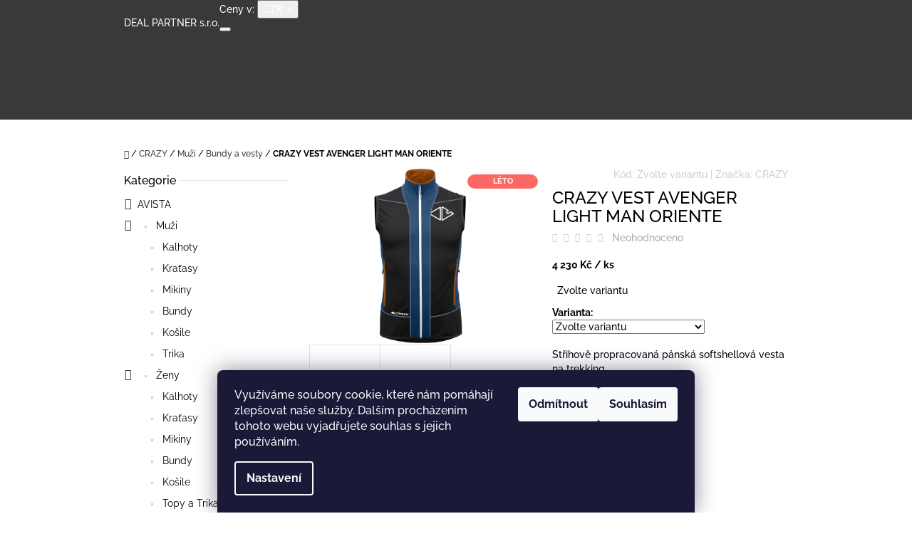

--- FILE ---
content_type: text/html; charset=utf-8
request_url: https://www.dealpartner.cz/bundy-a-vesty-2/crazy-vest-avenger-light-man-oriente/
body_size: 25403
content:
<!doctype html><html lang="cs" dir="ltr" class="header-background-light external-fonts-loaded"><head><meta charset="utf-8" /><meta name="viewport" content="width=device-width,initial-scale=1" /><title>CRAZY VEST AVENGER LIGHT MAN ORIENTE - DEAL PARTNER s.r.o.</title><link rel="preconnect" href="https://cdn.myshoptet.com" /><link rel="dns-prefetch" href="https://cdn.myshoptet.com" /><link rel="preload" href="https://cdn.myshoptet.com/prj/dist/master/cms/libs/jquery/jquery-1.11.3.min.js" as="script" /><link href="https://cdn.myshoptet.com/prj/dist/master/cms/templates/frontend_templates/shared/css/font-face/raleway.css" rel="stylesheet"><link href="https://cdn.myshoptet.com/prj/dist/master/shop/dist/font-shoptet-10.css.8c2408abe456ea0fcfd3.css" rel="stylesheet"><script>
dataLayer = [];
dataLayer.push({'shoptet' : {
    "pageId": 1837,
    "pageType": "productDetail",
    "currency": "CZK",
    "currencyInfo": {
        "decimalSeparator": ",",
        "exchangeRate": 1,
        "priceDecimalPlaces": 2,
        "symbol": "K\u010d",
        "symbolLeft": 0,
        "thousandSeparator": " "
    },
    "language": "cs",
    "projectId": 204910,
    "product": {
        "id": 33516,
        "guid": "e9fd6658-b163-11ed-8b3d-0cc47a6c9c84",
        "hasVariants": true,
        "codes": [
            {
                "code": "S23035034U-00-125-XXL",
                "quantity": "0",
                "stocks": [
                    {
                        "id": 1,
                        "quantity": "0"
                    }
                ]
            },
            {
                "code": "S23035034U-00-125-L",
                "quantity": "0",
                "stocks": [
                    {
                        "id": 1,
                        "quantity": "0"
                    }
                ]
            },
            {
                "code": "S23035034U-00-125-M",
                "quantity": "1",
                "stocks": [
                    {
                        "id": 1,
                        "quantity": "1"
                    }
                ]
            },
            {
                "code": "S23035034U-00-125-S",
                "quantity": "0",
                "stocks": [
                    {
                        "id": 1,
                        "quantity": "0"
                    }
                ]
            },
            {
                "code": "S23035034U-00-125-XL",
                "quantity": "1",
                "stocks": [
                    {
                        "id": 1,
                        "quantity": "1"
                    }
                ]
            }
        ],
        "name": "CRAZY VEST AVENGER LIGHT MAN ORIENTE",
        "appendix": "",
        "weight": 0.217,
        "manufacturer": "CRAZY",
        "manufacturerGuid": "1EF5332A49926EA49FEFDA0BA3DED3EE",
        "currentCategory": "CRAZY | Mu\u017ei | Bundy a vesty",
        "currentCategoryGuid": "0c007368-5921-11ec-a39f-002590dc5efc",
        "defaultCategory": "CRAZY | Mu\u017ei | Bundy a vesty",
        "defaultCategoryGuid": "0c007368-5921-11ec-a39f-002590dc5efc",
        "currency": "CZK",
        "priceWithVat": 4230
    },
    "stocks": [
        {
            "id": 1,
            "title": "Deal Partner s.r.o.",
            "isDeliveryPoint": 1,
            "visibleOnEshop": 1
        },
        {
            "id": "ext",
            "title": "Sklad",
            "isDeliveryPoint": 0,
            "visibleOnEshop": 1
        }
    ],
    "cartInfo": {
        "id": null,
        "freeShipping": false,
        "freeShippingFrom": null,
        "leftToFreeGift": {
            "formattedPrice": "0 K\u010d",
            "priceLeft": 0
        },
        "freeGift": false,
        "leftToFreeShipping": {
            "priceLeft": null,
            "dependOnRegion": null,
            "formattedPrice": null
        },
        "discountCoupon": [],
        "getNoBillingShippingPrice": {
            "withoutVat": 0,
            "vat": 0,
            "withVat": 0
        },
        "cartItems": [],
        "taxMode": "ORDINARY"
    },
    "cart": [],
    "customer": {
        "priceRatio": 1,
        "priceListId": 1,
        "groupId": null,
        "registered": false,
        "mainAccount": false
    }
}});
dataLayer.push({'cookie_consent' : {
    "marketing": "denied",
    "analytics": "denied"
}});
document.addEventListener('DOMContentLoaded', function() {
    shoptet.consent.onAccept(function(agreements) {
        if (agreements.length == 0) {
            return;
        }
        dataLayer.push({
            'cookie_consent' : {
                'marketing' : (agreements.includes(shoptet.config.cookiesConsentOptPersonalisation)
                    ? 'granted' : 'denied'),
                'analytics': (agreements.includes(shoptet.config.cookiesConsentOptAnalytics)
                    ? 'granted' : 'denied')
            },
            'event': 'cookie_consent'
        });
    });
});
</script>
<meta property="og:type" content="website"><meta property="og:site_name" content="dealpartner.cz"><meta property="og:url" content="https://www.dealpartner.cz/bundy-a-vesty-2/crazy-vest-avenger-light-man-oriente/"><meta property="og:title" content="CRAZY VEST AVENGER LIGHT MAN ORIENTE - DEAL PARTNER s.r.o."><meta name="author" content="DEAL PARTNER s.r.o."><meta name="web_author" content="Shoptet.cz"><meta name="dcterms.rightsHolder" content="www.dealpartner.cz"><meta name="robots" content="index,follow"><meta property="og:description" content="CRAZY VEST AVENGER LIGHT MAN ORIENTE. Střihově propracovaná pánská softshellová vesta na trekking."><meta name="description" content="CRAZY VEST AVENGER LIGHT MAN ORIENTE. Střihově propracovaná pánská softshellová vesta na trekking."><meta property="og:image" content="https://cdn.myshoptet.com/usr/www.dealpartner.cz/user/shop/big/33516_s23035034u-00-125-vest-avenger-light-oriente.jpg?643d687e"><meta property="product:price:amount" content="4230"><meta property="product:price:currency" content="CZK"><style>:root {--color-primary: #393939;--color-primary-h: 0;--color-primary-s: 0%;--color-primary-l: 22%;--color-primary-hover: #666666;--color-primary-hover-h: 0;--color-primary-hover-s: 0%;--color-primary-hover-l: 40%;--color-secondary: #4c94c2;--color-secondary-h: 203;--color-secondary-s: 49%;--color-secondary-l: 53%;--color-secondary-hover: #4280a8;--color-secondary-hover-h: 204;--color-secondary-hover-s: 44%;--color-secondary-hover-l: 46%;--color-tertiary: #fd5e6d;--color-tertiary-h: 354;--color-tertiary-s: 98%;--color-tertiary-l: 68%;--color-tertiary-hover: #cc4c58;--color-tertiary-hover-h: 354;--color-tertiary-hover-s: 56%;--color-tertiary-hover-l: 55%;--color-header-background: #ffffff;--template-font: "Raleway";--template-headings-font: "Raleway";--header-background-url: url("[data-uri]");--cookies-notice-background: #1A1937;--cookies-notice-color: #F8FAFB;--cookies-notice-button-hover: #f5f5f5;--cookies-notice-link-hover: #27263f;--templates-update-management-preview-mode-content: "Náhled aktualizací šablony je aktivní pro váš prohlížeč."}</style>
    
    <link href="https://cdn.myshoptet.com/prj/dist/master/shop/dist/main-10.less.9f94eacd43912b312b46.css" rel="stylesheet" />
            <link href="https://cdn.myshoptet.com/prj/dist/master/shop/dist/mobile-header-v1-10.less.555a70b2576ed56d92ba.css" rel="stylesheet" />
    
    <script>var shoptet = shoptet || {};</script>
    <script src="https://cdn.myshoptet.com/prj/dist/master/shop/dist/main-3g-header.js.05f199e7fd2450312de2.js"></script>
<!-- User include --><!-- /User include --><link rel="shortcut icon" href="/favicon.ico" type="image/x-icon" /><link rel="canonical" href="https://www.dealpartner.cz/bundy-a-vesty-2/crazy-vest-avenger-light-man-oriente/" /><style>/* custom background */@media (min-width: 992px) {body {background-position: top center;background-repeat: no-repeat;background-attachment: fixed;}}</style></head>
    <body class="desktop id-1837 in-bundy-a-vesty-2 template-10 type-product type-detail multiple-columns-body columns-3 ums_forms_redesign--off ums_a11y_category_page--on ums_discussion_rating_forms--off ums_flags_display_unification--on ums_a11y_login--on mobile-header-version-1"><noscript>
    <style>
        #header {
            padding-top: 0;
            position: relative !important;
            top: 0;
        }
        .header-navigation {
            position: relative !important;
        }
        .overall-wrapper {
            margin: 0 !important;
        }
        body:not(.ready) {
            visibility: visible !important;
        }
    </style>
    <div class="no-javascript">
        <div class="no-javascript__title">Musíte změnit nastavení vašeho prohlížeče</div>
        <div class="no-javascript__text">Podívejte se na: <a href="https://www.google.com/support/bin/answer.py?answer=23852">Jak povolit JavaScript ve vašem prohlížeči</a>.</div>
        <div class="no-javascript__text">Pokud používáte software na blokování reklam, může být nutné povolit JavaScript z této stránky.</div>
        <div class="no-javascript__text">Děkujeme.</div>
    </div>
</noscript>

        <div id="fb-root"></div>
        <script>
            window.fbAsyncInit = function() {
                FB.init({
                    autoLogAppEvents : true,
                    xfbml            : true,
                    version          : 'v24.0'
                });
            };
        </script>
        <script async defer crossorigin="anonymous" src="https://connect.facebook.net/cs_CZ/sdk.js#xfbml=1&version=v24.0"></script>    <div class="siteCookies siteCookies--bottom siteCookies--dark js-siteCookies" role="dialog" data-testid="cookiesPopup" data-nosnippet>
        <div class="siteCookies__form">
            <div class="siteCookies__content">
                <div class="siteCookies__text">
                    Využíváme soubory cookie, které nám pomáhají zlepšovat naše služby. Dalším procházením tohoto webu vyjadřujete souhlas s jejich používáním.
                </div>
                <p class="siteCookies__links">
                    <button class="siteCookies__link js-cookies-settings" aria-label="Nastavení cookies" data-testid="cookiesSettings">Nastavení</button>
                </p>
            </div>
            <div class="siteCookies__buttonWrap">
                                    <button class="siteCookies__button js-cookiesConsentSubmit" value="reject" aria-label="Odmítnout cookies" data-testid="buttonCookiesReject">Odmítnout</button>
                                <button class="siteCookies__button js-cookiesConsentSubmit" value="all" aria-label="Přijmout cookies" data-testid="buttonCookiesAccept">Souhlasím</button>
            </div>
        </div>
        <script>
            document.addEventListener("DOMContentLoaded", () => {
                const siteCookies = document.querySelector('.js-siteCookies');
                document.addEventListener("scroll", shoptet.common.throttle(() => {
                    const st = document.documentElement.scrollTop;
                    if (st > 1) {
                        siteCookies.classList.add('siteCookies--scrolled');
                    } else {
                        siteCookies.classList.remove('siteCookies--scrolled');
                    }
                }, 100));
            });
        </script>
    </div>
<a href="#content" class="skip-link sr-only">Přejít na obsah</a><div class="overall-wrapper">
    <div class="user-action">
                    <div class="user-action-in">
            <div id="login" class="user-action-login popup-widget login-widget" role="dialog" aria-labelledby="loginHeading">
        <div class="popup-widget-inner">
                            <h2 id="loginHeading">Přihlášení k vašemu účtu</h2><div id="customerLogin"><form action="/action/Customer/Login/" method="post" id="formLoginIncluded" class="csrf-enabled formLogin" data-testid="formLogin"><input type="hidden" name="referer" value="" /><div class="form-group"><div class="input-wrapper email js-validated-element-wrapper no-label"><input type="email" name="email" class="form-control" autofocus placeholder="E-mailová adresa (např. jan@novak.cz)" data-testid="inputEmail" autocomplete="email" required /></div></div><div class="form-group"><div class="input-wrapper password js-validated-element-wrapper no-label"><input type="password" name="password" class="form-control" placeholder="Heslo" data-testid="inputPassword" autocomplete="current-password" required /><span class="no-display">Nemůžete vyplnit toto pole</span><input type="text" name="surname" value="" class="no-display" /></div></div><div class="form-group"><div class="login-wrapper"><button type="submit" class="btn btn-secondary btn-text btn-login" data-testid="buttonSubmit">Přihlásit se</button><div class="password-helper"><a href="/registrace/" data-testid="signup" rel="nofollow">Nová registrace</a><a href="/klient/zapomenute-heslo/" rel="nofollow">Zapomenuté heslo</a></div></div></div></form>
</div>                    </div>
    </div>

                <div id="cart-widget" class="user-action-cart popup-widget cart-widget loader-wrapper" data-testid="popupCartWidget" role="dialog" aria-hidden="true">
    <div class="popup-widget-inner cart-widget-inner place-cart-here">
        <div class="loader-overlay">
            <div class="loader"></div>
        </div>
    </div>

    <div class="cart-widget-button">
        <a href="/kosik/" class="btn btn-conversion" id="continue-order-button" rel="nofollow" data-testid="buttonNextStep">Pokračovat do košíku</a>
    </div>
</div>
    
        <div class="user-action-search popup-widget search-widget"  itemscope itemtype="https://schema.org/WebSite" data-testid="searchWidget">
        <meta itemprop="headline" content="Bundy a vesty"/><meta itemprop="url" content="https://www.dealpartner.cz"/><meta itemprop="text" content="CRAZY VEST AVENGER LIGHT MAN ORIENTE. Střihově propracovaná pánská softshellová vesta na trekking."/>        <div class="popup-widget-inner">
            <div class="search"><h2>Co potřebujete najít?</h2><form action="/action/ProductSearch/prepareString/" method="post"
    id="formSearchForm" class="search-form compact-form js-search-main"
    itemprop="potentialAction" itemscope itemtype="https://schema.org/SearchAction" data-testid="searchForm">
    <fieldset>
        <meta itemprop="target"
            content="https://www.dealpartner.cz/vyhledavani/?string={string}"/>
        <input type="hidden" name="language" value="cs"/>
        
            
<input
    type="search"
    name="string"
        class="query-input form-control search-input js-search-input lg"
    placeholder="Napište, co hledáte"
    autocomplete="off"
    required
    itemprop="query-input"
    aria-label="Vyhledávání"
    data-testid="searchInput"
>
            <button type="submit" class="btn btn-default btn-arrow-right btn-lg" data-testid="searchBtn"><span class="sr-only">Hledat</span></button>
        
    </fieldset>
</form>
<h3>Doporučujeme</h3><div class="recommended-products"><a href="#" class="browse next"><span class="sr-only">Následující</span></a><a href="#" class="browse prev inactive"><span class="sr-only">Předchozí</span></a><div class="indicator"><div></div></div><div class="row active"><div class="col-sm-4"><a href="/kalhoty-a-kombinezy-2/crazy-pant-super-man-brick/" class="recommended-product"><img src="data:image/svg+xml,%3Csvg%20width%3D%22100%22%20height%3D%22100%22%20xmlns%3D%22http%3A%2F%2Fwww.w3.org%2F2000%2Fsvg%22%3E%3C%2Fsvg%3E" alt="LEFT W25015224U 00 79 PANT SUPER BRICK" width="100" height="100"  data-src="https://cdn.myshoptet.com/usr/www.dealpartner.cz/user/shop/related/40971_left-w25015224u-00-79-pant-super-brick.jpg?68932ca0" fetchpriority="low" />                        <span class="p-bottom">
                            <strong class="name" data-testid="productCardName">  CRAZY PANT SUPER MAN BRICK</strong>

                                                            <strong class="price price-final" data-testid="productCardPrice">4 780 Kč</strong>
                            
                                                    </span>
</a></div><div class="col-sm-4"><a href="/ponozky-a-podkolenky/crazy-socks--shibori/" class="recommended-product"><img src="data:image/svg+xml,%3Csvg%20width%3D%22100%22%20height%3D%22100%22%20xmlns%3D%22http%3A%2F%2Fwww.w3.org%2F2000%2Fsvg%22%3E%3C%2Fsvg%3E" alt="S25385005X 00 X072 CRAZY SOCKS SHIBORI" width="100" height="100"  data-src="https://cdn.myshoptet.com/usr/www.dealpartner.cz/user/shop/related/40347_s25385005x-00-x072-crazy-socks-shibori.png?67d05383" fetchpriority="low" />                        <span class="p-bottom">
                            <strong class="name" data-testid="productCardName">  CRAZY SOCKS  SHIBORI</strong>

                                                            <strong class="price price-final" data-testid="productCardPrice">750 Kč</strong>
                            
                                                    </span>
</a></div><div class="col-sm-4"><a href="/mikiny-a-pully-2/crazy-pull-falls-woman-selfie-3/" class="recommended-product"><img src="data:image/svg+xml,%3Csvg%20width%3D%22100%22%20height%3D%22100%22%20xmlns%3D%22http%3A%2F%2Fwww.w3.org%2F2000%2Fsvg%22%3E%3C%2Fsvg%3E" alt="W25095100D 00 X186 PULL FALLS SELFIE" width="100" height="100"  data-src="https://cdn.myshoptet.com/usr/www.dealpartner.cz/user/shop/related/41802_w25095100d-00-x186-pull-falls-selfie.png?68938633" fetchpriority="low" />                        <span class="p-bottom">
                            <strong class="name" data-testid="productCardName">  CRAZY PULL FALLS WOMAN SELFIE</strong>

                                                            <strong class="price price-final" data-testid="productCardPrice">4 470 Kč</strong>
                            
                                                    </span>
</a></div></div><div class="row"><div class="col-sm-4"><a href="/kosile/crazy-shirt-lumberjack-man-scottish-gold/" class="recommended-product"><img src="data:image/svg+xml,%3Csvg%20width%3D%22100%22%20height%3D%22100%22%20xmlns%3D%22http%3A%2F%2Fwww.w3.org%2F2000%2Fsvg%22%3E%3C%2Fsvg%3E" alt="W25066013U 00 X183 SHIRT LUMBERJACK SCOTTISH GOLD" width="100" height="100"  data-src="https://cdn.myshoptet.com/usr/www.dealpartner.cz/user/shop/related/41781_w25066013u-00-x183-shirt-lumberjack-scottish-gold.png?6894855b" fetchpriority="low" />                        <span class="p-bottom">
                            <strong class="name" data-testid="productCardName">  CRAZY SHIRT LUMBERJACK MAN SCOTTISH GOLD</strong>

                                                            <strong class="price price-final" data-testid="productCardPrice">4 240 Kč</strong>
                            
                                                    </span>
</a></div><div class="col-sm-4"><a href="/mikiny-a-pully/crazy-pull-resolution-man-brick-black/" class="recommended-product"><img src="data:image/svg+xml,%3Csvg%20width%3D%22100%22%20height%3D%22100%22%20xmlns%3D%22http%3A%2F%2Fwww.w3.org%2F2000%2Fsvg%22%3E%3C%2Fsvg%3E" alt="W25025117U 00 79BK PULL RESOLUTION BRICK BLACK" width="100" height="100"  data-src="https://cdn.myshoptet.com/usr/www.dealpartner.cz/user/shop/related/41298_w25025117u-00-79bk-pull-resolution-brick-black.jpg?6891f3ae" fetchpriority="low" />                        <span class="p-bottom">
                            <strong class="name" data-testid="productCardName">  CRAZY PULL RESOLUTION MAN BRICK-BLACK</strong>

                                                            <strong class="price price-final" data-testid="productCardPrice">4 890 Kč</strong>
                            
                                                    </span>
</a></div><div class="col-sm-4 active"><a href="/trika-s-dlouhym-rukavem-2/crazy-long-sleeve-shot-man-zenith/" class="recommended-product"><img src="data:image/svg+xml,%3Csvg%20width%3D%22100%22%20height%3D%22100%22%20xmlns%3D%22http%3A%2F%2Fwww.w3.org%2F2000%2Fsvg%22%3E%3C%2Fsvg%3E" alt="S25095130U 00 53 LONG SLEEVE SHOT MAN ZENITH" width="100" height="100"  data-src="https://cdn.myshoptet.com/usr/www.dealpartner.cz/user/shop/related/39789_s25095130u-00-53-long-sleeve-shot-man-zenith.png?67c84e33" fetchpriority="low" />                        <span class="p-bottom">
                            <strong class="name" data-testid="productCardName">  CRAZY LONG-SLEEVE SHOT MAN ZENITH</strong>

                                                            <strong class="price price-final" data-testid="productCardPrice">2 310 Kč</strong>
                            
                                                    </span>
</a></div></div><div class="row"><div class="col-sm-4"><a href="/blossom-blossom-new-lyze-all-mountain/blossom-am-74-turbo-tyrolia-multiflex-pr-base-prd12-25-27/" class="recommended-product"><img src="data:image/svg+xml,%3Csvg%20width%3D%22100%22%20height%3D%22100%22%20xmlns%3D%22http%3A%2F%2Fwww.w3.org%2F2000%2Fsvg%22%3E%3C%2Fsvg%3E" alt="Blossom paioTURBO AM74 164 attacchi 1920px" width="100" height="100"  data-src="https://cdn.myshoptet.com/usr/www.dealpartner.cz/user/shop/related/38673-1_blossom-paioturbo-am74-164-attacchi-1920px.jpg?68f3a9b1" fetchpriority="low" />                        <span class="p-bottom">
                            <strong class="name" data-testid="productCardName">  BLOSSOM AM 74 TURBO + TYROLIA MULTIFLEX PR BASE+PRD12 25/27</strong>

                                                            <strong class="price price-final" data-testid="productCardPrice">35 490 Kč</strong>
                            
                                                    </span>
</a></div><div class="col-sm-4"><a href="/blossom-blossom-new-lyze-all-mountain/blossom-am-77-turbo-tyrolia-multiflex-pr-base-prd12-25-27/" class="recommended-product"><img src="data:image/svg+xml,%3Csvg%20width%3D%22100%22%20height%3D%22100%22%20xmlns%3D%22http%3A%2F%2Fwww.w3.org%2F2000%2Fsvg%22%3E%3C%2Fsvg%3E" alt="Blossom paioTURBO AM77 170 attacchi 1920px" width="100" height="100"  data-src="https://cdn.myshoptet.com/usr/www.dealpartner.cz/user/shop/related/38670-1_blossom-paioturbo-am77-170-attacchi-1920px.jpg?673b3ee7" fetchpriority="low" />                        <span class="p-bottom">
                            <strong class="name" data-testid="productCardName">  BLOSSOM AM 77 TURBO + TYROLIA MULTIFLEX PR BASE+PRD12 25/27</strong>

                                                            <strong class="price price-final" data-testid="productCardPrice">35 490 Kč</strong>
                            
                                                    </span>
</a></div><div class="col-sm-4"><a href="/ponozky-a-podkolenky/crazy-crazy-carbon-socks-liken/" class="recommended-product"><img src="data:image/svg+xml,%3Csvg%20width%3D%22100%22%20height%3D%22100%22%20xmlns%3D%22http%3A%2F%2Fwww.w3.org%2F2000%2Fsvg%22%3E%3C%2Fsvg%3E" alt="W24386019X 00 93 CRAZY CARBON SOCKS LIKEN" width="100" height="100"  data-src="https://cdn.myshoptet.com/usr/www.dealpartner.cz/user/shop/related/38230_w24386019x-00-93-crazy-carbon-socks-liken.png?6681bbb1" fetchpriority="low" />                        <span class="p-bottom">
                            <strong class="name" data-testid="productCardName">  CRAZY CARBON SOCKS LIKEN</strong>

                                                            <strong class="price price-final" data-testid="productCardPrice">820 Kč</strong>
                            
                                                    </span>
</a></div></div></div></div>
        </div>
    </div>
</div>
            </div>
<header id="header"><div class="container navigation-wrapper">
    <div class="header-navigation">
        <div>
            <div class="site-name"><a href="/" class="text-logo" data-testid="linkWebsiteLogo"><span><span class="header__title">DEAL PARTNER s.r.o.</span></span></a></div>            
    <div class="navigation-buttons">
            <div class="dropdown">
        <span>Ceny v:</span>
        <button id="topNavigationDropdown" type="button" data-toggle="dropdown" aria-haspopup="true" aria-expanded="false">
            CZK
            <span class="caret"></span>
        </button>
        <ul class="dropdown-menu" aria-labelledby="topNavigationDropdown"><li><a href="/action/Currency/changeCurrency/?currencyCode=CZK" rel="nofollow">CZK</a></li><li><a href="/action/Currency/changeCurrency/?currencyCode=EUR" rel="nofollow">EUR</a></li></ul>
    </div>
        <a href="#" class="toggle-window" data-target="search" data-hover="true" data-testid="linkSearchIcon"><span class="sr-only">Hledat</span></a>
                                    <button class="top-nav-button top-nav-button-login toggle-window" type="button" data-target="login" data-hover="true" aria-haspopup="dialog" aria-expanded="false" aria-controls="login" data-testid="signin">
                    <span class="sr-only">Přihlášení</span>
                </button>
                            <a href="/kosik/" class="toggle-window cart-count" data-hover="true" data-target="cart" data-redirect="true" data-testid="headerCart" rel="nofollow" aria-haspopup="dialog" aria-expanded="false" aria-controls="cart-widget">
            <span class="sr-only">Nákupní košík</span>
                    </a>
        <a href="#" class="toggle-window" data-target="navigation" data-hover="true" data-testid="hamburgerMenu"><span class="sr-only">Menu</span></a>
    </div>

            <nav id="navigation" class="hovered-nav" aria-label="Hlavní menu" data-collapsible="true"><div class="navigation-in menu"><ul class="menu-level-1" role="menubar" data-testid="headerMenuItems"><li class="menu-item-2058 ext" role="none"><a href="/avista/" data-testid="headerMenuItem" role="menuitem" aria-haspopup="true" aria-expanded="false"><b>AVISTA</b><span class="submenu-arrow"></span></a><ul class="menu-level-2" aria-label="AVISTA" tabindex="-1" role="menu"><li class="menu-item-2061" role="none"><a href="/muzi-2/" data-testid="headerMenuItem" role="menuitem"><span>Muži</span></a>
                        </li><li class="menu-item-2070" role="none"><a href="/zeny-2/" data-testid="headerMenuItem" role="menuitem"><span>Ženy</span></a>
                        </li><li class="menu-item-2103" role="none"><a href="/doplnky-2/" data-testid="headerMenuItem" role="menuitem"><span>Doplňky</span></a>
                        </li></ul></li>
<li class="menu-item-940 ext" role="none"><a href="/blossom/" data-testid="headerMenuItem" role="menuitem" aria-haspopup="true" aria-expanded="false"><b>BLOSSOM</b><span class="submenu-arrow"></span></a><ul class="menu-level-2" aria-label="BLOSSOM" tabindex="-1" role="menu"><li class="menu-item-1353" role="none"><a href="/blossom-nove-lyze/" data-image="https://cdn.myshoptet.com/usr/www.dealpartner.cz/user/categories/thumb/35489395_1972967516069978_1312941583645016064_n.jpg" data-testid="headerMenuItem" role="menuitem"><span>Blossom NOVÉ lyže</span></a>
                        </li></ul></li>
<li class="menu-item-688 ext" role="none"><a href="/crazy/" data-testid="headerMenuItem" role="menuitem" aria-haspopup="true" aria-expanded="false"><b>CRAZY</b><span class="submenu-arrow"></span></a><ul class="menu-level-2" aria-label="CRAZY" tabindex="-1" role="menu"><li class="menu-item-1843" role="none"><a href="/zeny/" data-testid="headerMenuItem" role="menuitem"><span>Ženy</span></a>
                        </li><li class="menu-item-1825" role="none"><a href="/muzi/" data-testid="headerMenuItem" role="menuitem"><span>Muži</span></a>
                        </li><li class="menu-item-1801" role="none"><a href="/doplnky/" data-testid="headerMenuItem" role="menuitem"><span>Doplňky</span></a>
                        </li></ul></li>
<li class="menu-item-724 ext" role="none"><a href="/kask-koo/" data-testid="headerMenuItem" role="menuitem" aria-haspopup="true" aria-expanded="false"><b>KASK</b><span class="submenu-arrow"></span></a><ul class="menu-level-2" aria-label="KASK" tabindex="-1" role="menu"><li class="menu-item-2118" role="none"><a href="/kask-cyklisticke-helmy/" data-testid="headerMenuItem" role="menuitem"><span>Kask Cyklistické helmy</span></a>
                        </li><li class="menu-item-2121" role="none"><a href="/kask-lyzarske-helmy/" data-testid="headerMenuItem" role="menuitem"><span>Kask Lyžařské helmy</span></a>
                        </li></ul></li>
<li class="menu-item-2112 ext" role="none"><a href="/koo/" data-testid="headerMenuItem" role="menuitem" aria-haspopup="true" aria-expanded="false"><b>KOO</b><span class="submenu-arrow"></span></a><ul class="menu-level-2" aria-label="KOO" tabindex="-1" role="menu"><li class="menu-item-2160" role="none"><a href="/koo-mtb-bryle/" data-testid="headerMenuItem" role="menuitem"><span>KOO MTB brýle</span></a>
                        </li><li class="menu-item-1917" role="none"><a href="/koo-slunecni-bryle/" data-testid="headerMenuItem" role="menuitem"><span>KOO Sluneční brýle</span></a>
                        </li><li class="menu-item-2115" role="none"><a href="/koo-lyzarske-bryle/" data-testid="headerMenuItem" role="menuitem"><span>KOO Lyžařské brýle</span></a>
                        </li></ul></li>
<li class="menu-item-796 ext" role="none"><a href="/neon/" data-testid="headerMenuItem" role="menuitem" aria-haspopup="true" aria-expanded="false"><b>NEON</b><span class="submenu-arrow"></span></a><ul class="menu-level-2" aria-label="NEON" tabindex="-1" role="menu"><li class="menu-item-694" role="none"><a href="/lyzarske-snb-helmy/" data-image="https://cdn.myshoptet.com/usr/www.dealpartner.cz/user/categories/thumb/neon_helmet_640_480.jpg" data-testid="headerMenuItem" role="menuitem"><span>Neon lyžařské a SNB helmy</span></a>
                        </li><li class="menu-item-805" role="none"><a href="/neon-lyzarske-a-snb-bryle/" data-image="https://cdn.myshoptet.com/usr/www.dealpartner.cz/user/categories/thumb/goggles640_480.jpg" data-testid="headerMenuItem" role="menuitem"><span>Neon lyžařské a SNB brýle</span></a>
                        </li><li class="menu-item-802" role="none"><a href="/neon-sun/" data-image="https://cdn.myshoptet.com/usr/www.dealpartner.cz/user/categories/thumb/sumavan_neonsun_640_480.jpg" data-testid="headerMenuItem" role="menuitem"><span>Neon sluneční brýle</span></a>
                        </li><li class="menu-item-1439" role="none"><a href="/neon-accessorries-benie-headband/" data-image="https://cdn.myshoptet.com/usr/www.dealpartner.cz/user/categories/thumb/img_7554_1920px.jpg" data-testid="headerMenuItem" role="menuitem"><span>Neon accessorries - benie &amp; headband</span></a>
                        </li></ul></li>
<li class="menu-item-1953 ext" role="none"><a href="/onemore/" data-testid="headerMenuItem" role="menuitem" aria-haspopup="true" aria-expanded="false"><b>ONEMORE</b><span class="submenu-arrow"></span></a><ul class="menu-level-2" aria-label="ONEMORE" tabindex="-1" role="menu"><li class="menu-item-1956" role="none"><a href="/onemore-lyze/" data-testid="headerMenuItem" role="menuitem"><span>OneMore lyže</span></a>
                        </li></ul></li>
<li class="menu-item-1075" role="none"><a href="/vist/" data-testid="headerMenuItem" role="menuitem" aria-expanded="false"><b>VIST</b></a></li>
<li class="menu-item-39" role="none"><a href="/obchodni-podminky/" data-testid="headerMenuItem" role="menuitem" aria-expanded="false"><b>Obchodní podmínky</b></a></li>
</ul>
    <ul class="navigationActions" role="menu">
                    <li class="ext" role="none">
                <a href="#">
                                            <span>
                            <span>Měna</span>
                            <span>(CZK)</span>
                        </span>
                                        <span class="submenu-arrow"></span>
                </a>
                <ul class="navigationActions__submenu menu-level-2" role="menu">
                    <li role="none">
                                                    <ul role="menu">
                                                                    <li class="navigationActions__submenu__item navigationActions__submenu__item--active" role="none">
                                        <a href="/action/Currency/changeCurrency/?currencyCode=CZK" rel="nofollow" role="menuitem">CZK</a>
                                    </li>
                                                                    <li class="navigationActions__submenu__item" role="none">
                                        <a href="/action/Currency/changeCurrency/?currencyCode=EUR" rel="nofollow" role="menuitem">EUR</a>
                                    </li>
                                                            </ul>
                                                                    </li>
                </ul>
            </li>
                            <li role="none">
                                    <a href="/login/?backTo=%2Fbundy-a-vesty-2%2Fcrazy-vest-avenger-light-man-oriente%2F" rel="nofollow" data-testid="signin" role="menuitem"><span>Přihlášení</span></a>
                            </li>
                        </ul>
</div><span class="navigation-close"></span></nav><div class="menu-helper" data-testid="hamburgerMenu"><span>Více</span></div>
        </div>
    </div>

                </div>
    </header><!-- / header -->

    

<div id="content-wrapper" class="container content-wrapper">
    
                                <div class="breadcrumbs navigation-home-icon-wrapper" itemscope itemtype="https://schema.org/BreadcrumbList">
                                                                            <span id="navigation-first" data-basetitle="DEAL PARTNER s.r.o." itemprop="itemListElement" itemscope itemtype="https://schema.org/ListItem">
                <a href="/" itemprop="item" class="navigation-home-icon"><span class="sr-only" itemprop="name">Domů</span></a>
                <span class="navigation-bullet">/</span>
                <meta itemprop="position" content="1" />
            </span>
                                <span id="navigation-1" itemprop="itemListElement" itemscope itemtype="https://schema.org/ListItem">
                <a href="/crazy/" itemprop="item" data-testid="breadcrumbsSecondLevel"><span itemprop="name">CRAZY</span></a>
                <span class="navigation-bullet">/</span>
                <meta itemprop="position" content="2" />
            </span>
                                <span id="navigation-2" itemprop="itemListElement" itemscope itemtype="https://schema.org/ListItem">
                <a href="/muzi/" itemprop="item" data-testid="breadcrumbsSecondLevel"><span itemprop="name">Muži</span></a>
                <span class="navigation-bullet">/</span>
                <meta itemprop="position" content="3" />
            </span>
                                <span id="navigation-3" itemprop="itemListElement" itemscope itemtype="https://schema.org/ListItem">
                <a href="/bundy-a-vesty-2/" itemprop="item" data-testid="breadcrumbsSecondLevel"><span itemprop="name">Bundy a vesty</span></a>
                <span class="navigation-bullet">/</span>
                <meta itemprop="position" content="4" />
            </span>
                                            <span id="navigation-4" itemprop="itemListElement" itemscope itemtype="https://schema.org/ListItem" data-testid="breadcrumbsLastLevel">
                <meta itemprop="item" content="https://www.dealpartner.cz/bundy-a-vesty-2/crazy-vest-avenger-light-man-oriente/" />
                <meta itemprop="position" content="5" />
                <span itemprop="name" data-title="CRAZY VEST AVENGER LIGHT MAN ORIENTE">CRAZY VEST AVENGER LIGHT MAN ORIENTE <span class="appendix"></span></span>
            </span>
            </div>
            
    <div class="content-wrapper-in">
                                                <aside class="sidebar sidebar-left"  data-testid="sidebarMenu">
                                                                                                <div class="sidebar-inner">
                                                                                                        <div class="box box-bg-variant box-categories">    <div class="skip-link__wrapper">
        <span id="categories-start" class="skip-link__target js-skip-link__target sr-only" tabindex="-1">&nbsp;</span>
        <a href="#categories-end" class="skip-link skip-link--start sr-only js-skip-link--start">Přeskočit kategorie</a>
    </div>

<h4><span>Kategorie</span></h4>


<div id="categories"><div class="categories cat-01 expandable expanded" id="cat-2058"><div class="topic"><a href="/avista/">AVISTA<span class="cat-trigger">&nbsp;</span></a></div>

                    <ul class=" expanded">
                                        <li class="
                                 expandable                 expanded                ">
                <a href="/muzi-2/">
                    Muži
                    <span class="cat-trigger">&nbsp;</span>                </a>
                                                            

                    <ul class=" expanded">
                                        <li >
                <a href="/kalhoty/">
                    Kalhoty
                                    </a>
                                                                </li>
                                <li >
                <a href="/kratasy/">
                    Kraťasy
                                    </a>
                                                                </li>
                                <li >
                <a href="/mikiny/">
                    Mikiny
                                    </a>
                                                                </li>
                                <li >
                <a href="/bundy/">
                    Bundy
                                    </a>
                                                                </li>
                                <li >
                <a href="/kosile-2/">
                    Košile
                                    </a>
                                                                </li>
                                <li >
                <a href="/trika/">
                    Trika
                                    </a>
                                                                </li>
                </ul>
    
                                                </li>
                                <li class="
                                 expandable                 expanded                ">
                <a href="/zeny-2/">
                    Ženy
                    <span class="cat-trigger">&nbsp;</span>                </a>
                                                            

                    <ul class=" expanded">
                                        <li >
                <a href="/kalhoty-2/">
                    Kalhoty
                                    </a>
                                                                </li>
                                <li >
                <a href="/kratasy-2/">
                    Kraťasy
                                    </a>
                                                                </li>
                                <li >
                <a href="/mikiny-2/">
                    Mikiny
                                    </a>
                                                                </li>
                                <li >
                <a href="/bundy-2/">
                    Bundy
                                    </a>
                                                                </li>
                                <li >
                <a href="/kosile-3/">
                    Košile
                                    </a>
                                                                </li>
                                <li >
                <a href="/topy-a-trika/">
                    Topy a Trika
                                    </a>
                                                                </li>
                </ul>
    
                                                </li>
                                <li >
                <a href="/doplnky-2/">
                    Doplňky
                                    </a>
                                                                </li>
                </ul>
    </div><div class="categories cat-02 expandable external" id="cat-940"><div class="topic"><a href="/blossom/">BLOSSOM<span class="cat-trigger">&nbsp;</span></a></div>

    </div><div class="categories cat-01 expandable active expanded" id="cat-688"><div class="topic child-active"><a href="/crazy/">CRAZY<span class="cat-trigger">&nbsp;</span></a></div>

                    <ul class=" active expanded">
                                        <li class="
                                 expandable                 expanded                ">
                <a href="/zeny/">
                    Ženy
                    <span class="cat-trigger">&nbsp;</span>                </a>
                                                            

                    <ul class=" expanded">
                                        <li >
                <a href="/sportovni-podprsenky/">
                    Sportovní podprsenky
                                    </a>
                                                                </li>
                                <li >
                <a href="/topy-a-tilka/">
                    Topy a tílka
                                    </a>
                                                                </li>
                                <li >
                <a href="/trika-s-kratkym-rukavem/">
                    Trika s krátkým rukávem
                                    </a>
                                                                </li>
                                <li >
                <a href="/trika-s-dlouhym-rukavem/">
                    Trika s dlouhým rukávem
                                    </a>
                                                                </li>
                                <li >
                <a href="/mikiny-a-pully-2/">
                    Mikiny a Pully
                                    </a>
                                                                </li>
                                <li >
                <a href="/saty/">
                    Šaty
                                    </a>
                                                                </li>
                                <li >
                <a href="/sukne-a-skort/">
                    Sukně a skort
                                    </a>
                                                                </li>
                                <li >
                <a href="/bundy-a-vesty-5/">
                    Bundy a vesty
                                    </a>
                                                                </li>
                                <li >
                <a href="/leginy-2/">
                    Legíny
                                    </a>
                                                                </li>
                                <li >
                <a href="/kalhoty-a-kombinezy/">
                    Kalhoty a kombinézy
                                    </a>
                                                                </li>
                                <li >
                <a href="/kratasy-a-sortky/">
                    Kraťasy a šortky
                                    </a>
                                                                </li>
                                <li >
                <a href="/funkcni-pradlo/">
                    Funkční prádlo
                                    </a>
                                                                </li>
                </ul>
    
                                                </li>
                                <li class="
                                 expandable                 expanded                ">
                <a href="/muzi/">
                    Muži
                    <span class="cat-trigger">&nbsp;</span>                </a>
                                                            

                    <ul class=" active expanded">
                                        <li >
                <a href="/tilka/">
                    Tílka
                                    </a>
                                                                </li>
                                <li >
                <a href="/trika-s-kratkym-rukavem-2/">
                    Trika s krátkým rukávem
                                    </a>
                                                                </li>
                                <li >
                <a href="/trika-s-dlouhym-rukavem-2/">
                    Trika s dlouhým rukávem
                                    </a>
                                                                </li>
                                <li >
                <a href="/kosile/">
                    Košile
                                    </a>
                                                                </li>
                                <li >
                <a href="/mikiny-a-pully/">
                    Mikiny a Pully
                                    </a>
                                                                </li>
                                <li class="
                active                                                 ">
                <a href="/bundy-a-vesty-2/">
                    Bundy a vesty
                                    </a>
                                                                </li>
                                <li >
                <a href="/kratasy-a-sortky-2/">
                    Kraťasy a šortky
                                    </a>
                                                                </li>
                                <li >
                <a href="/kalhoty-a-kombinezy-2/">
                    Kalhoty a kombinézy
                                    </a>
                                                                </li>
                                <li >
                <a href="/leginy/">
                    Legíny
                                    </a>
                                                                </li>
                                <li >
                <a href="/funkcni-pradlo-2/">
                    Funkční prádlo
                                    </a>
                                                                </li>
                </ul>
    
                                                </li>
                                <li class="
                                 expandable                 expanded                ">
                <a href="/doplnky/">
                    Doplňky
                    <span class="cat-trigger">&nbsp;</span>                </a>
                                                            

                    <ul class=" expanded">
                                        <li >
                <a href="/celenky/">
                    Čelenky
                                    </a>
                                                                </li>
                                <li >
                <a href="/cepice/">
                    Čepice
                                    </a>
                                                                </li>
                                <li >
                <a href="/ksiltovky/">
                    Kšiltovky
                                    </a>
                                                                </li>
                                <li >
                <a href="/nakrcniky/">
                    Nákrčníky
                                    </a>
                                                                </li>
                                <li >
                <a href="/rukavice/">
                    Rukavice
                                    </a>
                                                                </li>
                                <li >
                <a href="/ponozky-a-podkolenky/">
                    Ponožky a Podkolenky
                                    </a>
                                                                </li>
                                <li >
                <a href="/bezecke-ksiltovky-a-visory/">
                    Běžecké kšiltovky a visory
                                    </a>
                                                                </li>
                                <li >
                <a href="/bezecke-pasy/">
                    Běžecké pásy
                                    </a>
                                                                </li>
                                <li >
                <a href="/rousky/">
                    Roušky
                                    </a>
                                                                </li>
                </ul>
    
                                                </li>
                </ul>
    </div><div class="categories cat-02 expandable external" id="cat-724"><div class="topic"><a href="/kask-koo/">KASK<span class="cat-trigger">&nbsp;</span></a></div>

    </div><div class="categories cat-01 expandable expanded" id="cat-2112"><div class="topic"><a href="/koo/">KOO<span class="cat-trigger">&nbsp;</span></a></div>

                    <ul class=" expanded">
                                        <li >
                <a href="/koo-mtb-bryle/">
                    KOO MTB brýle
                                    </a>
                                                                </li>
                                <li >
                <a href="/koo-slunecni-bryle/">
                    KOO Sluneční brýle
                                    </a>
                                                                </li>
                                <li class="
                                 expandable                 expanded                ">
                <a href="/koo-lyzarske-bryle/">
                    KOO Lyžařské brýle
                    <span class="cat-trigger">&nbsp;</span>                </a>
                                                            

                    <ul class=" expanded">
                                        <li >
                <a href="/era/">
                    Era
                                    </a>
                                                                </li>
                                <li >
                <a href="/enigma-chrome/">
                    Enigma Chrome
                                    </a>
                                                                </li>
                                <li >
                <a href="/energia/">
                    Energia
                                    </a>
                                                                </li>
                                <li >
                <a href="/eclipse/">
                    Eclipse
                                    </a>
                                                                </li>
                                <li >
                <a href="/nahradni-skla-k-brylim-enigma/">
                    Náhradní skla k brýlím Enigma
                                    </a>
                                                                </li>
                </ul>
    
                                                </li>
                </ul>
    </div><div class="categories cat-02 expandable external" id="cat-796"><div class="topic"><a href="/neon/">NEON<span class="cat-trigger">&nbsp;</span></a></div>

    </div><div class="categories cat-01 expandable external" id="cat-1953"><div class="topic"><a href="/onemore/">ONEMORE<span class="cat-trigger">&nbsp;</span></a></div>

    </div><div class="categories cat-02 expanded" id="cat-1075"><div class="topic"><a href="/vist/">VIST<span class="cat-trigger">&nbsp;</span></a></div></div>        </div>

    <div class="skip-link__wrapper">
        <a href="#categories-start" class="skip-link skip-link--end sr-only js-skip-link--end" tabindex="-1" hidden>Přeskočit kategorie</a>
        <span id="categories-end" class="skip-link__target js-skip-link__target sr-only" tabindex="-1">&nbsp;</span>
    </div>
</div>
                                                                                                                                        <div class="banner"><div class="banner-wrapper banner6"><a href="http://www.dealpartner.cz/velikostni-tabulka-crazy-idea/" data-ec-promo-id="16" ><img data-src="https://cdn.myshoptet.com/usr/www.dealpartner.cz/user/banners/velikosti2-4.png?5ec2cec6" src="data:image/svg+xml,%3Csvg%20width%3D%22265%22%20height%3D%22340%22%20xmlns%3D%22http%3A%2F%2Fwww.w3.org%2F2000%2Fsvg%22%3E%3C%2Fsvg%3E" fetchpriority="low" alt="VElikostní tabulka" width="265" height="340" /><span class="extended-banner-texts"><span class="extended-banner-title">TAbulka velikostí</span></span></a></div></div>
                                                                                <div class="box box-bg-default box-sm box-facebook">            <div id="facebookWidget">
            <h4><span>Facebook</span></h4>
                <div id="fb-widget-wrap">
        <div class="fb-page"
             data-href="https://www.facebook.com/search/top/?q=neon%20optic%20cz%2Fsk"
             data-width="191"
             data-height="398"
             data-hide-cover="false"
             data-show-facepile="true"
             data-show-posts="false">
            <blockquote cite="https://www.facebook.com/search/top/?q=neon%20optic%20cz%2Fsk" class="fb-xfbml-parse-ignore">
                <a href="https://www.facebook.com/search/top/?q=neon%20optic%20cz%2Fsk">DEAL PARTNER s.r.o.</a>
            </blockquote>
        </div>
    </div>

    <script>
        (function () {
            var isInstagram = /Instagram/i.test(navigator.userAgent || "");

            if (isInstagram) {
                var wrap = document.getElementById("fb-widget-wrap");
                if (wrap) {
                    wrap.innerHTML =
                        '<a href="https://www.facebook.com/search/top/?q=neon%20optic%20cz%2Fsk" target="_blank" rel="noopener noreferrer" class="btn btn-secondary">' +
                        'Facebook' +
                        '</a>';
                }
            }
        })();
    </script>

        </div>
    </div>
                                                                                                            <div class="box box-bg-variant box-sm box-instagram">    </div>
                                                                    </div>
                                                            </aside>
                            <main id="content" class="content narrow">
                                                                                                                    
<div class="p-detail" itemscope itemtype="https://schema.org/Product">

    
    <meta itemprop="name" content="CRAZY VEST AVENGER LIGHT MAN ORIENTE" />
    <meta itemprop="category" content="Úvodní stránka &gt; CRAZY &gt; Muži &gt; Bundy a vesty &gt; CRAZY VEST AVENGER LIGHT MAN ORIENTE" />
    <meta itemprop="url" content="https://www.dealpartner.cz/bundy-a-vesty-2/crazy-vest-avenger-light-man-oriente/" />
    <meta itemprop="image" content="https://cdn.myshoptet.com/usr/www.dealpartner.cz/user/shop/big/33516_s23035034u-00-125-vest-avenger-light-oriente.jpg?643d687e" />
            <meta itemprop="description" content="Střihově propracovaná pánská softshellová vesta na trekking." />
                <span class="js-hidden" itemprop="manufacturer" itemscope itemtype="https://schema.org/Organization">
            <meta itemprop="name" content="CRAZY" />
        </span>
        <span class="js-hidden" itemprop="brand" itemscope itemtype="https://schema.org/Brand">
            <meta itemprop="name" content="CRAZY" />
        </span>
                            <meta itemprop="gtin13" content="8059897813875" />                    <meta itemprop="gtin13" content="8059897813882" />                    <meta itemprop="gtin13" content="8059897813899" />                    <meta itemprop="gtin13" content="8059897813905" />                    <meta itemprop="gtin13" content="8059897813912" />            
        <div class="p-detail-inner">

                <form action="/action/Cart/addCartItem/" method="post" id="product-detail-form" class="pr-action clearfix csrf-enabled" data-testid="formProduct">
                            <meta itemprop="productID" content="33516" /><meta itemprop="identifier" content="e9fd6658-b163-11ed-8b3d-0cc47a6c9c84" /><span itemprop="offers" itemscope itemtype="https://schema.org/Offer"><meta itemprop="sku" content="S23035034U-00-125-M" /><link itemprop="availability" href="https://schema.org/InStock" /><meta itemprop="url" content="https://www.dealpartner.cz/bundy-a-vesty-2/crazy-vest-avenger-light-man-oriente/" /><meta itemprop="price" content="4230.00" /><meta itemprop="priceCurrency" content="CZK" /><link itemprop="itemCondition" href="https://schema.org/NewCondition" /><meta itemprop="warranty" content="2 roky" /></span><span itemprop="offers" itemscope itemtype="https://schema.org/Offer"><meta itemprop="sku" content="S23035034U-00-125-XL" /><link itemprop="availability" href="https://schema.org/InStock" /><meta itemprop="url" content="https://www.dealpartner.cz/bundy-a-vesty-2/crazy-vest-avenger-light-man-oriente/" /><meta itemprop="price" content="4230.00" /><meta itemprop="priceCurrency" content="CZK" /><link itemprop="itemCondition" href="https://schema.org/NewCondition" /><meta itemprop="warranty" content="2 roky" /></span><input type="hidden" name="productId" value="33516" /><input type="hidden" name="priceId" value="113496" /><input type="hidden" name="language" value="cs" />

                
                
                <div class="p-image-wrapper">

                    
                <div class="flags flags-default">            <span class="flag flag-custom1" style="background-color:#fd6864;">
            Léto
    </span>
        
            
            
                        
    </div>
    


                    
                    <div class="p-image" style="" data-testid="mainImage">
                        

<a href="https://cdn.myshoptet.com/usr/www.dealpartner.cz/user/shop/big/33516_s23035034u-00-125-vest-avenger-light-oriente.jpg?643d687e" class="p-main-image cloud-zoom" data-href="https://cdn.myshoptet.com/usr/www.dealpartner.cz/user/shop/orig/33516_s23035034u-00-125-vest-avenger-light-oriente.jpg?643d687e"><img src="https://cdn.myshoptet.com/usr/www.dealpartner.cz/user/shop/big/33516_s23035034u-00-125-vest-avenger-light-oriente.jpg?643d687e" alt="S23035034U 00 125 VEST AVENGER LIGHT ORIENTE" width="1024" height="768"  fetchpriority="high" />
</a>                    </div>

                    
    <div class="col-sm-12 p-thumbnails-wrapper">

        <div class="p-thumbnails">

            <div class="p-thumbnails-inner">

                <div>
                                                                                        <a href="https://cdn.myshoptet.com/usr/www.dealpartner.cz/user/shop/big/33516_s23035034u-00-125-vest-avenger-light-oriente.jpg?643d687e" class="p-thumbnail highlighted">
                            <img src="data:image/svg+xml,%3Csvg%20width%3D%22100%22%20height%3D%22100%22%20xmlns%3D%22http%3A%2F%2Fwww.w3.org%2F2000%2Fsvg%22%3E%3C%2Fsvg%3E" alt="S23035034U 00 125 VEST AVENGER LIGHT ORIENTE" width="100" height="100"  data-src="https://cdn.myshoptet.com/usr/www.dealpartner.cz/user/shop/related/33516_s23035034u-00-125-vest-avenger-light-oriente.jpg?643d687e" fetchpriority="low" />
                        </a>
                        <a href="https://cdn.myshoptet.com/usr/www.dealpartner.cz/user/shop/big/33516_s23035034u-00-125-vest-avenger-light-oriente.jpg?643d687e" class="cbox-gal" data-gallery="lightbox[gallery]" data-alt="S23035034U 00 125 VEST AVENGER LIGHT ORIENTE"></a>
                                                                    <a href="https://cdn.myshoptet.com/usr/www.dealpartner.cz/user/shop/big/33516-1_back-s23035034u-00-125-vest-avenger-light-oriente.jpg?643d6885" class="p-thumbnail">
                            <img src="data:image/svg+xml,%3Csvg%20width%3D%22100%22%20height%3D%22100%22%20xmlns%3D%22http%3A%2F%2Fwww.w3.org%2F2000%2Fsvg%22%3E%3C%2Fsvg%3E" alt="BACK S23035034U 00 125 VEST AVENGER LIGHT ORIENTE" width="100" height="100"  data-src="https://cdn.myshoptet.com/usr/www.dealpartner.cz/user/shop/related/33516-1_back-s23035034u-00-125-vest-avenger-light-oriente.jpg?643d6885" fetchpriority="low" />
                        </a>
                        <a href="https://cdn.myshoptet.com/usr/www.dealpartner.cz/user/shop/big/33516-1_back-s23035034u-00-125-vest-avenger-light-oriente.jpg?643d6885" class="cbox-gal" data-gallery="lightbox[gallery]" data-alt="BACK S23035034U 00 125 VEST AVENGER LIGHT ORIENTE"></a>
                                    </div>

            </div>

            <a href="#" class="thumbnail-prev"></a>
            <a href="#" class="thumbnail-next"></a>

        </div>

    </div>


                </div>

                
                <div class="p-info-wrapper">
                                                                <div class="p-detail-top">

                            <span class="p-code">
        <span class="p-code-label">Kód:</span>
                                                        <span class="choose-variant
 no-display 1">
                    S23035034U-00-125-M
                </span>
                                    <span class="choose-variant
 no-display 2">
                    S23035034U-00-125-XL
                </span>
                                <span class="choose-variant default-variant">Zvolte variantu</span>
                        </span>

                        <i>|</i>
                                                    <span class="p-vendor">Značka: <a href="/znacka/crazy-idea/" data-testid="productCardBrandName">CRAZY</a></span>
                        
                    </div>

                    <h1>  CRAZY VEST AVENGER LIGHT MAN ORIENTE</h1>

                                <div class="stars-wrapper">
            
<span class="stars star-list">
                                                <span class="star star-off show-tooltip is-active productRatingAction" data-productid="33516" data-score="1" title="    Hodnocení:
            Neohodnoceno    "></span>
                    
                                                <span class="star star-off show-tooltip is-active productRatingAction" data-productid="33516" data-score="2" title="    Hodnocení:
            Neohodnoceno    "></span>
                    
                                                <span class="star star-off show-tooltip is-active productRatingAction" data-productid="33516" data-score="3" title="    Hodnocení:
            Neohodnoceno    "></span>
                    
                                                <span class="star star-off show-tooltip is-active productRatingAction" data-productid="33516" data-score="4" title="    Hodnocení:
            Neohodnoceno    "></span>
                    
                                                <span class="star star-off show-tooltip is-active productRatingAction" data-productid="33516" data-score="5" title="    Hodnocení:
            Neohodnoceno    "></span>
                    
    </span>
            <span class="stars-label">
                                Neohodnoceno                    </span>
        </div>
    
                
                    
                                            <div class="price">

                            <div class="p-final-price-wrapper">
                                                                    <strong class="price-final" data-testid="productCardPrice">
                        <span class="price-final-holder">
                    4 230 Kč
    
    
        <span class="pr-list-unit">
            /&nbsp;ks
    </span>
            </span>
            </strong>
                                                                                                                                                    <span class="price-measure">
                    
                        </span>
                                    
                                                            </div>

                                                            <div class="availability-wrapper">
                                    

                                                <span class="choose-variant
 no-display 1">
                <span class="availability-label" style="background-color: #009901">
                                            Skladem
                                    </span>
                    <span class="availability-amount" data-testid="numberAvailabilityAmount">(1&nbsp;ks)</span>
            </span>
                                            <span class="choose-variant
 no-display 2">
                <span class="availability-label" style="background-color: #009901">
                                            Skladem
                                    </span>
                    <span class="availability-amount" data-testid="numberAvailabilityAmount">(1&nbsp;ks)</span>
            </span>
                <span class="choose-variant default-variant">
            <span class="availability-label">
                Zvolte variantu            </span>
        </span>
                                    </div>
                            
                        </div>

                                                    <div class="variant-list variant-not-chosen-anchor">
                                <strong class="variant-label">Varianta:</strong>
                                <div id="simple-variants" class="clearfix">
                                                                            <select name="priceId" class="form-control" id="simple-variants-select" data-testid="selectVariant"><option value="" data-disable-button="1" data-disable-reason="Zvolte variantu" data-index="0"data-codeid="113496">Zvolte variantu</option><option value="113496" data-index="1"data-min="1"data-max="9999"data-decimals="0"data-codeid="113496"data-stock="-1"data-customerprice="4230"data-haspromotion="">M&nbsp;- Skladem&nbsp;1 ks&nbsp; (4 230 Kč)</option><option value="113502" data-index="2"data-min="1"data-max="9999"data-decimals="0"data-codeid="113502"data-stock="-1"data-customerprice="4230"data-haspromotion="">XL&nbsp;- Skladem&nbsp;1 ks&nbsp; (4 230 Kč)</option></select>
                                                                    </div>
                            </div>
                        
                        
                                                                        <div class="p-details">
                                                    <div class="p-short-description" data-testid="productCardShortDescr">
                                <p>Střihově propracovaná pánská softshellová vesta na trekking.</p>
                            </div>
                                                                    </div>
                
                        
                        
                                                                            
                                                    <div class="add-to-cart" data-testid="divAddToCart">
                                                                
<span class="quantity">
    <span
        class="increase-tooltip js-increase-tooltip"
        data-trigger="manual"
        data-container="body"
        data-original-title="Není možné zakoupit více než 9999 ks."
        aria-hidden="true"
        role="tooltip"
        data-testid="tooltip">
    </span>

    <span
        class="decrease-tooltip js-decrease-tooltip"
        data-trigger="manual"
        data-container="body"
        data-original-title="Minimální množství, které lze zakoupit, je 1 ks."
        aria-hidden="true"
        role="tooltip"
        data-testid="tooltip">
    </span>
    <label>
        <input
            type="number"
            name="amount"
            value="1"
            class="amount"
            autocomplete="off"
            data-decimals="0"
                        step="1"
            min="1"
            max="9999"
            aria-label="Množství"
            data-testid="cartAmount"/>
    </label>

    <button
        class="increase"
        type="button"
        aria-label="Zvýšit množství o 1"
        data-testid="increase">
            <span class="increase__sign">&plus;</span>
    </button>

    <button
        class="decrease"
        type="button"
        aria-label="Snížit množství o 1"
        data-testid="decrease">
            <span class="decrease__sign">&minus;</span>
    </button>
</span>
                                                                    <button type="submit" class="btn btn-conversion add-to-cart-button" data-testid="buttonAddToCart" aria-label="Do košíku CRAZY VEST AVENGER LIGHT MAN ORIENTE">Do košíku</button>
                                                            </div>
                        
                                            
                    
                    

                    <div class="p-details-bottom">

                        <div class="p-details">

                            <table class="detail-parameters">
                                                                                                                                <tr>
    <th>
        <span class="row-header-label">
            Kategorie<span class="row-header-label-colon">:</span>
        </span>
    </th>
    <td>
        <a href="/bundy-a-vesty-2/">Bundy a vesty</a>    </td>
</tr>
    <tr>
        <th>
            <span class="row-header-label">
                Záruka<span class="row-header-label-colon">:</span>
            </span>
        </th>
        <td>
            2 roky
        </td>
    </tr>
    <tr class="productEan">
      <th>
          <span class="row-header-label productEan__label">
              EAN<span class="row-header-label-colon">:</span>
          </span>
      </th>
      <td>
          <span class="productEan__value js-productEan__value">Zvolte variantu</span>
      </td>
  </tr>
            <tr>
            <th>
                <span class="row-header-label">
                                            Sezóna<span class="row-header-label-colon">:</span>
                                    </span>
            </th>
            <td>
                                                            <a href='/bundy-a-vesty-2/?pv151=4750'>S23</a>                                                </td>
        </tr>
            <tr>
            <th>
                <span class="row-header-label">
                                            Pro koho<span class="row-header-label-colon">:</span>
                                    </span>
            </th>
            <td>
                                                            <a href='/crazy/?pv70=463'>Pánské</a>                                                </td>
        </tr>
            <tr>
            <th>
                <span class="row-header-label">
                                            Využití - kolekce<span class="row-header-label-colon">:</span>
                                    </span>
            </th>
            <td>
                                                            <a href='/bundy-a-vesty-2/?pv126=2342'>Lifestyle</a>                                                </td>
        </tr>
            <tr>
            <th>
                <span class="row-header-label">
                                            Barva<span class="row-header-label-colon">:</span>
                                    </span>
            </th>
            <td>
                                                            <a href='/bundy-a-vesty-2/?pv76=4200'>Oriente</a>                                                </td>
        </tr>
                <tr>
            <th>
                <span class="row-header-label">
                                                                        Zaměření<span class="row-header-label-colon">:</span>
                                                            </span>
            </th>
            <td>Lifestyle</td>
        </tr>
            <tr>
            <th>
                <span class="row-header-label">
                                                                        Vybavení<span class="row-header-label-colon">:</span>
                                                            </span>
            </th>
            <td>vysoký přiléhavý límec - dvě velké kapsy na zip - celopropínací s krycí légou - reflexní detaily</td>
        </tr>
            <tr>
            <th>
                <span class="row-header-label">
                                                                        Složení<span class="row-header-label-colon">:</span>
                                                            </span>
            </th>
            <td>Hlavní materiál:90% Polyester 10% Elastan, Vsadky:88% Polyester 12% Elastan, Ramena:75% Nylon 16% Polyurethan 9% Polyester, Vnitřek kapes:90% Polyester 10% Elastan</td>
        </tr>
            <tr>
            <th>
                <span class="row-header-label">
                                                                        Technologie a materiál<span class="row-header-label-colon">:</span>
                                                            </span>
            </th>
            <td>ENDURANCE Light, bluesign, ARMOR</td>
        </tr>
            <tr>
            <th>
                <span class="row-header-label">
                                                                        Údržba<span class="row-header-label-colon">:</span>
                                                            </span>
            </th>
            <td>Praní v pračce na 30°C, perte se stejně barevným prádlem, nebělte, nežehlete, nečistěte chemicky, sušení v sušičce při velmi nízké teplotě a dbejte pokynů dle symbolů na visačkách.</td>
        </tr>
            <tr>
            <th>
                <span class="row-header-label">
                                                                        Váha<span class="row-header-label-colon">:</span>
                                                            </span>
            </th>
            <td>0,217</td>
        </tr>
                                </table>

                        </div>

                    </div>

                                        
                    <div class="link-icons" data-testid="productDetailActionIcons">
    <a href="#" class="link-icon print" title="Tisknout produkt"><span>Tisk</span></a>
    <a href="/bundy-a-vesty-2/crazy-vest-avenger-light-man-oriente:dotaz/" class="link-icon chat" title="Mluvit s prodejcem" rel="nofollow"><span>Zeptat se</span></a>
        </div>
                        <div class="social-icons share">
                                            <a href="https://twitter.com/intent/tweet?status=CRAZY+VEST+AVENGER+LIGHT+MAN+ORIENTE+=https%3A%2F%2Fwww.dealpartner.cz%2Fbundy-a-vesty-2%2Fcrazy-vest-avenger-light-man-oriente%2F" class="social-icon twitter" target="blank"><span class="sr-only">Twitter</span></a>
                            <a href="https://www.facebook.com/share.php?u=https%3A%2F%2Fwww.dealpartner.cz%2Fbundy-a-vesty-2%2Fcrazy-vest-avenger-light-man-oriente%2F&amp;amp;title=CRAZY+VEST+AVENGER+LIGHT+MAN+ORIENTE" class="social-icon facebook" target="blank"><span class="sr-only">Facebook</span></a>
                    
    </div>

                </div>

                        </form>
        </div>



    
    <div class="shp-tabs-wrapper p-detail-tabs-wrapper">
        <div class="row">
            <div class="col-sm-12 shp-tabs-row responsive-nav">
                <div class="shp-tabs-holder">
    <ul id="p-detail-tabs" class="shp-tabs p-detail-tabs visible-links" role="tablist">
                            <li class="shp-tab active" data-testid="tabDescription">
                <a href="#description" class="shp-tab-link" role="tab" data-toggle="tab">Popis</a>
            </li>
                                                                                                                         <li class="shp-tab" data-testid="tabDiscussion">
                                <a href="#productDiscussion" class="shp-tab-link" role="tab" data-toggle="tab">Diskuze</a>
            </li>
                                        </ul>
</div>
            </div>
            <div class="col-sm-12 ">
                <div id="tab-content" class="tab-content">
                                                                <div id="description" class="tab-pane fade in active" role="tabpanel">
        <div class="description-inner">
            <div class="basic-description">
                
                                    <p>Hybridní vesta CRAZY VEST AVENGER LIGHT pro běžnou turistiku, horský trekking střední až vyšší náročnosti a intenzity. Hybridní oděv je vyrobený s ENDURANCE Soft Shell – tkaniny, známé svou lehkostí, prodyšností, větruodolností a vodoodpudivostí. To vše strečové v kombinaci s mechanicky odolnou tkaninou ARMOR. Vysoký, přiléhavý límec a dvě velké kapsy na zip, jsou dalším důležitým technickým doplňkem.</p>
                            </div>
            
        </div>
    </div>
                                                                                                                                                    <div id="productDiscussion" class="tab-pane fade" role="tabpanel" data-testid="areaDiscussion">
        <div id="discussionWrapper" class="discussion-wrapper unveil-wrapper" data-parent-tab="productDiscussion" data-testid="wrapperDiscussion">
                                    
    <div class="discussionContainer js-discussion-container" data-editorid="discussion">
                    <p data-testid="textCommentNotice">Buďte první, kdo napíše příspěvek k této položce. </p>
                            <p class="helpNote" data-testid="textCommentNotice">Pouze registrovaní uživatelé mohou vkládat příspěvky. Prosím <a href="/login/?backTo=%2Fbundy-a-vesty-2%2Fcrazy-vest-avenger-light-man-oriente%2F" title="Přihlášení" rel="nofollow">přihlaste se</a> nebo se <a href="/registrace/" title="Registrace" rel="nofollow">registrujte</a>.</p>
                                        <div id="discussion-form" class="discussion-form vote-form js-hidden">
                            <form action="/action/ProductDiscussion/addPost/" method="post" id="formDiscussion" data-testid="formDiscussion">
    <input type="hidden" name="formId" value="9" />
    <input type="hidden" name="discussionEntityId" value="33516" />
            <div class="row">
        <div class="form-group col-xs-12 col-sm-6">
            <input type="text" name="fullName" value="" id="fullName" class="form-control" placeholder="Jméno" data-testid="inputUserName"/>
                        <span class="no-display">Nevyplňujte toto pole:</span>
            <input type="text" name="surname" value="" class="no-display" />
        </div>
        <div class="form-group js-validated-element-wrapper no-label col-xs-12 col-sm-6">
            <input type="email" name="email" value="" id="email" class="form-control js-validate-required" placeholder="E-mail" data-testid="inputEmail"/>
        </div>
        <div class="col-xs-12">
            <div class="form-group">
                <input type="text" name="title" id="title" class="form-control" placeholder="Název" data-testid="inputTitle" />
            </div>
            <div class="form-group no-label js-validated-element-wrapper">
                <textarea name="message" id="message" class="form-control js-validate-required" rows="7" placeholder="Komentář" data-testid="inputMessage"></textarea>
            </div>
                                    <fieldset class="box box-sm box-bg-default">
    <h4>Bezpečnostní kontrola</h4>
    <div class="form-group captcha-image">
        <img src="[data-uri]" alt="" data-testid="imageCaptcha" width="150" height="40"  fetchpriority="low" />
    </div>
    <div class="form-group js-validated-element-wrapper smart-label-wrapper">
        <label for="captcha"><span class="required-asterisk">Opište text z obrázku</span></label>
        <input type="text" id="captcha" name="captcha" class="form-control js-validate js-validate-required">
    </div>
</fieldset>
            <div class="form-group">
                <input type="submit" value="Odeslat komentář" class="btn btn-sm btn-primary" data-testid="buttonSendComment" />
            </div>
        </div>
    </div>
</form>

                    </div>
                    </div>

        </div>
    </div>
                                                        </div>
            </div>
        </div>
    </div>

</div>
                    </main>
    </div>
    
            
    
</div>
        
        
            <footer id="footer">
            <h2 class="sr-only">Zápatí</h2>

                                        <div class="container">
                    
                


<div class="row custom-footer elements-3">
                    
        <div class="custom-footer__contact col-sm-4">
                                                                                                            <h4><span>Kontakt</span></h4>


    <div class="contact-box" data-testid="contactbox">
                    
                            <img src="data:image/svg+xml,%3Csvg%20width%3D%221%22%20height%3D%221%22%20xmlns%3D%22http%3A%2F%2Fwww.w3.org%2F2000%2Fsvg%22%3E%3C%2Fsvg%3E" alt="Deal Partner s.r.o." data-src="https://cdn.myshoptet.com/usr/www.dealpartner.cz/user/merchant/merchant.png" fetchpriority="low" />
            
                            <strong data-testid="contactboxName">Deal Partner s.r.o.</strong>
        
        <ul>
                            <li>
                    <span class="mail" data-testid="contactboxEmail">
                                                    <a href="mailto:ivo.smid&#64;dealpartner.cz">ivo.smid<!---->&#64;<!---->dealpartner.cz</a>
                                            </span>
                </li>
            
            
                            <li>
                    <span class="cellphone">
                                                                                <a href="tel:00420722657141" aria-label="Zavolat na 00420722657141" data-testid="contactboxCellphone">
                                00420 722 657 141
                            </a>
                                            </span>
                </li>
            
            

                
                
                
                
                
                
                
            

        </ul>

    </div>


<script type="application/ld+json">
    {
        "@context" : "https://schema.org",
        "@type" : "Organization",
        "name" : "DEAL PARTNER s.r.o.",
        "url" : "https://www.dealpartner.cz",
                "employee" : "Deal Partner s.r.o.",
                    "email" : "ivo.smid@dealpartner.cz",
                            "telephone" : "00420 722 657 141",
                                
                                                    "sameAs" : ["\", \"\", \""]
            }
</script>

                                                        </div>
                    
        <div class="custom-footer__articles col-sm-4">
                                                                                                                        <h4><span>Informace pro Vás</span></h4>
    <ul>
                    <li><a href="/obchodni-podminky/">Obchodní podmínky</a></li>
                    <li><a href="/kontakty-a-kde-nas-najdete/">Kontakty a kde nás najdete</a></li>
                    <li><a href="/ochrana-osobnich-udaju/">Ochrana osobních údajů</a></li>
                    <li><a href="/informace-o-eet/">Informace o EET</a></li>
                    <li><a href="/velkoobchod/">Velkoobchod</a></li>
            </ul>

                                                        </div>
                    
        <div class="custom-footer__section1 col-sm-4">
                                                                                                                                    
        <h4><span>Technologie a materiály</span></h4>
                    <div class="news-item-widget">
                                <h5 >
                <a href="neon-technologie-bryli">Neon technologie</a></h5>
                                    <time datetime="2021-08-04">
                        4.8.2021
                    </time>
                                            </div>
                    <div class="news-item-widget">
                                <h5 >
                <a href="/technologie-a-materialy/crazy-materialy-a-technologie/">Crazy materiály a technologie</a></h5>
                                    <time datetime="2021-08-04">
                        4.8.2021
                    </time>
                                            </div>
                    

                                                        </div>
    </div>
                </div>
                                                    <div class="footer-section system-footer">
                    <div class="container">
                        <ul class="footer-links" data-editorid="footerLinks">
            <li class="footer-link">
            <a href="https://204910.myshoptet.com/napiste-nam/" target="blank">
Napište nám
</a>
        </li>
            <li class="footer-link">
            <a href="https://www.dealpartner.cz/neon-v-cr-a-na-slovensku/">
Neon v ČR a SK
</a>
        </li>
            <li class="footer-link">
            <a href="https://www.dealpartner.cz/blossom-v-cr-a-sk">
Blossom v ČR a SK
</a>
        </li>
            <li class="footer-link">
            <a href="https://www.dealpartner.cz/kask-v-cr-a-sk/">
Kask &amp; KOO v ČR a SK
</a>
        </li>
            <li class="footer-link">
            <a href="https://www.dealpartner.cz/crazy-v-cr-a-sk/">
Crazy v ČR a SK
</a>
        </li>
            <li class="footer-link">
            <a href="https://www.dealpartner.cz/vist-v-cr/">
Vist v ČR
</a>
        </li>
    </ul>
                    </div>
                </div>
                                                    <div class="footer-section system-footer">
                    <div class="container">
                        <div class="footer-icons" data-editorid="footerIcons">
            <div class="footer-icon">
            <a href="https://www.facebook.com/crazyideaczsk" title="Nejenom Crazy, ale i Neon, Blossom, Kask, Vist, Ventesima strada" ><img src="/user/icons/facebuk-clip-art.jpg" alt="Facebook" /></a>
        </div>
            <div class="footer-icon">
            <a href="https://www.instagram.com/crazyidea_czsk/?hl=cs" title="Nejenom Crazy, ale i Neon, Blossom, Kask, Vist, Ventesima strada" ><img src="/user/icons/png-clipart-instagram-logo-social-media-instagram-login-facebook-advertising-instagram-text-logo.png" alt="Instagram" /></a>
        </div>
    </div>
                    </div>
                </div>
                        <div class="footer-section footer-bottom">
                <div class="container">
                    <span id="signature" style="display: inline-block !important; visibility: visible !important;"><a href="https://www.shoptet.cz/?utm_source=footer&utm_medium=link&utm_campaign=create_by_shoptet" class="image" target="_blank"><img src="data:image/svg+xml,%3Csvg%20width%3D%2217%22%20height%3D%2217%22%20xmlns%3D%22http%3A%2F%2Fwww.w3.org%2F2000%2Fsvg%22%3E%3C%2Fsvg%3E" data-src="https://cdn.myshoptet.com/prj/dist/master/cms/img/common/logo/shoptetLogo.svg" width="17" height="17" alt="Shoptet" class="vam" fetchpriority="low" /></a><a href="https://www.shoptet.cz/?utm_source=footer&utm_medium=link&utm_campaign=create_by_shoptet" class="title" target="_blank">Vytvořil Shoptet</a></span>
                    <span class="copyright" data-testid="textCopyright">
                        Copyright 2026 <strong>DEAL PARTNER s.r.o.</strong>. Všechna práva vyhrazena.                                            </span>
                </div>
            </div>
                    </footer>
        <!-- / footer -->
    
        </div>
        <!-- / overall-wrapper -->

                    <script src="https://cdn.myshoptet.com/prj/dist/master/cms/libs/jquery/jquery-1.11.3.min.js"></script>
                <script>var shoptet = shoptet || {};shoptet.abilities = {"about":{"generation":3,"id":"10"},"config":{"category":{"product":{"image_size":"detail"}},"navigation_breakpoint":991,"number_of_active_related_products":3,"product_slider":{"autoplay":false,"autoplay_speed":3000,"loop":true,"navigation":true,"pagination":true,"shadow_size":0}},"elements":{"recapitulation_in_checkout":true},"feature":{"directional_thumbnails":false,"extended_ajax_cart":false,"extended_search_whisperer":false,"fixed_header":true,"images_in_menu":false,"product_slider":false,"simple_ajax_cart":true,"smart_labels":false,"tabs_accordion":false,"tabs_responsive":true,"top_navigation_menu":false,"user_action_fullscreen":false}};shoptet.design = {"template":{"name":"Waltz","colorVariant":"10-eight"},"layout":{"homepage":"catalog3","subPage":"catalog4","productDetail":"catalog3"},"colorScheme":{"conversionColor":"#4c94c2","conversionColorHover":"#4280a8","color1":"#393939","color2":"#666666","color3":"#fd5e6d","color4":"#cc4c58"},"fonts":{"heading":"Raleway","text":"Raleway"},"header":{"backgroundImage":"https:\/\/www.dealpartner.czdata:image\/gif;base64,R0lGODlhAQABAIAAAAAAAP\/\/\/yH5BAEAAAAALAAAAAABAAEAAAIBRAA7","image":null,"logo":null,"color":"#ffffff"},"background":{"enabled":true,"color":{"enabled":false,"color":"#cbcefb"},"image":{"url":null,"attachment":"fixed","position":"center"}}};shoptet.config = {};shoptet.events = {};shoptet.runtime = {};shoptet.content = shoptet.content || {};shoptet.updates = {};shoptet.messages = [];shoptet.messages['lightboxImg'] = "Obrázek";shoptet.messages['lightboxOf'] = "z";shoptet.messages['more'] = "Více";shoptet.messages['cancel'] = "Zrušit";shoptet.messages['removedItem'] = "Položka byla odstraněna z košíku.";shoptet.messages['discountCouponWarning'] = "Zapomněli jste uplatnit slevový kupón. Pro pokračování jej uplatněte pomocí tlačítka vedle vstupního pole, nebo jej smažte.";shoptet.messages['charsNeeded'] = "Prosím, použijte minimálně 3 znaky!";shoptet.messages['invalidCompanyId'] = "Neplané IČ, povoleny jsou pouze číslice";shoptet.messages['needHelp'] = "Potřebujete pomoc?";shoptet.messages['showContacts'] = "Zobrazit kontakty";shoptet.messages['hideContacts'] = "Skrýt kontakty";shoptet.messages['ajaxError'] = "Došlo k chybě; obnovte prosím stránku a zkuste to znovu.";shoptet.messages['variantWarning'] = "Zvolte prosím variantu produktu.";shoptet.messages['chooseVariant'] = "Zvolte variantu";shoptet.messages['unavailableVariant'] = "Tato varianta není dostupná a není možné ji objednat.";shoptet.messages['withVat'] = "včetně DPH";shoptet.messages['withoutVat'] = "bez DPH";shoptet.messages['toCart'] = "Do košíku";shoptet.messages['emptyCart'] = "Prázdný košík";shoptet.messages['change'] = "Změnit";shoptet.messages['chosenBranch'] = "Zvolená pobočka";shoptet.messages['validatorRequired'] = "Povinné pole";shoptet.messages['validatorEmail'] = "Prosím vložte platnou e-mailovou adresu";shoptet.messages['validatorUrl'] = "Prosím vložte platnou URL adresu";shoptet.messages['validatorDate'] = "Prosím vložte platné datum";shoptet.messages['validatorNumber'] = "Vložte číslo";shoptet.messages['validatorDigits'] = "Prosím vložte pouze číslice";shoptet.messages['validatorCheckbox'] = "Zadejte prosím všechna povinná pole";shoptet.messages['validatorConsent'] = "Bez souhlasu nelze odeslat.";shoptet.messages['validatorPassword'] = "Hesla se neshodují";shoptet.messages['validatorInvalidPhoneNumber'] = "Vyplňte prosím platné telefonní číslo bez předvolby.";shoptet.messages['validatorInvalidPhoneNumberSuggestedRegion'] = "Neplatné číslo — navržený region: %1";shoptet.messages['validatorInvalidCompanyId'] = "Neplatné IČ, musí být ve tvaru jako %1";shoptet.messages['validatorFullName'] = "Nezapomněli jste příjmení?";shoptet.messages['validatorHouseNumber'] = "Prosím zadejte správné číslo domu";shoptet.messages['validatorZipCode'] = "Zadané PSČ neodpovídá zvolené zemi";shoptet.messages['validatorShortPhoneNumber'] = "Telefonní číslo musí mít min. 8 znaků";shoptet.messages['choose-personal-collection'] = "Prosím vyberte místo doručení u osobního odběru, není zvoleno.";shoptet.messages['choose-external-shipping'] = "Upřesněte prosím vybraný způsob dopravy";shoptet.messages['choose-ceska-posta'] = "Pobočka České Pošty není určena, zvolte prosím některou";shoptet.messages['choose-hupostPostaPont'] = "Pobočka Maďarské pošty není vybrána, zvolte prosím nějakou";shoptet.messages['choose-postSk'] = "Pobočka Slovenské pošty není zvolena, vyberte prosím některou";shoptet.messages['choose-ulozenka'] = "Pobočka Uloženky nebyla zvolena, prosím vyberte některou";shoptet.messages['choose-zasilkovna'] = "Pobočka Zásilkovny nebyla zvolena, prosím vyberte některou";shoptet.messages['choose-ppl-cz'] = "Pobočka PPL ParcelShop nebyla vybrána, vyberte prosím jednu";shoptet.messages['choose-glsCz'] = "Pobočka GLS ParcelShop nebyla zvolena, prosím vyberte některou";shoptet.messages['choose-dpd-cz'] = "Ani jedna z poboček služby DPD Parcel Shop nebyla zvolená, prosím vyberte si jednu z možností.";shoptet.messages['watchdogType'] = "Je zapotřebí vybrat jednu z možností u sledování produktu.";shoptet.messages['watchdog-consent-required'] = "Musíte zaškrtnout všechny povinné souhlasy";shoptet.messages['watchdogEmailEmpty'] = "Prosím vyplňte e-mail";shoptet.messages['privacyPolicy'] = 'Musíte souhlasit s ochranou osobních údajů';shoptet.messages['amountChanged'] = '(množství bylo změněno)';shoptet.messages['unavailableCombination'] = 'Není k dispozici v této kombinaci';shoptet.messages['specifyShippingMethod'] = 'Upřesněte dopravu';shoptet.messages['PIScountryOptionMoreBanks'] = 'Možnost platby z %1 bank';shoptet.messages['PIScountryOptionOneBank'] = 'Možnost platby z 1 banky';shoptet.messages['PIScurrencyInfoCZK'] = 'V měně CZK lze zaplatit pouze prostřednictvím českých bank.';shoptet.messages['PIScurrencyInfoHUF'] = 'V měně HUF lze zaplatit pouze prostřednictvím maďarských bank.';shoptet.messages['validatorVatIdWaiting'] = "Ověřujeme";shoptet.messages['validatorVatIdValid'] = "Ověřeno";shoptet.messages['validatorVatIdInvalid'] = "DIČ se nepodařilo ověřit, i přesto můžete objednávku dokončit";shoptet.messages['validatorVatIdInvalidOrderForbid'] = "Zadané DIČ nelze nyní ověřit, protože služba ověřování je dočasně nedostupná. Zkuste opakovat zadání později, nebo DIČ vymažte s vaši objednávku dokončete v režimu OSS. Případně kontaktujte prodejce.";shoptet.messages['validatorVatIdInvalidOssRegime'] = "Zadané DIČ nemůže být ověřeno, protože služba ověřování je dočasně nedostupná. Vaše objednávka bude dokončena v režimu OSS. Případně kontaktujte prodejce.";shoptet.messages['previous'] = "Předchozí";shoptet.messages['next'] = "Následující";shoptet.messages['close'] = "Zavřít";shoptet.messages['imageWithoutAlt'] = "Tento obrázek nemá popisek";shoptet.messages['newQuantity'] = "Nové množství:";shoptet.messages['currentQuantity'] = "Aktuální množství:";shoptet.messages['quantityRange'] = "Prosím vložte číslo v rozmezí %1 a %2";shoptet.messages['skipped'] = "Přeskočeno";shoptet.messages.validator = {};shoptet.messages.validator.nameRequired = "Zadejte jméno a příjmení.";shoptet.messages.validator.emailRequired = "Zadejte e-mailovou adresu (např. jan.novak@example.com).";shoptet.messages.validator.phoneRequired = "Zadejte telefonní číslo.";shoptet.messages.validator.messageRequired = "Napište komentář.";shoptet.messages.validator.descriptionRequired = shoptet.messages.validator.messageRequired;shoptet.messages.validator.captchaRequired = "Vyplňte bezpečnostní kontrolu.";shoptet.messages.validator.consentsRequired = "Potvrďte svůj souhlas.";shoptet.messages.validator.scoreRequired = "Zadejte počet hvězdiček.";shoptet.messages.validator.passwordRequired = "Zadejte heslo, které bude obsahovat min. 4 znaky.";shoptet.messages.validator.passwordAgainRequired = shoptet.messages.validator.passwordRequired;shoptet.messages.validator.currentPasswordRequired = shoptet.messages.validator.passwordRequired;shoptet.messages.validator.birthdateRequired = "Zadejte datum narození.";shoptet.messages.validator.billFullNameRequired = "Zadejte jméno a příjmení.";shoptet.messages.validator.deliveryFullNameRequired = shoptet.messages.validator.billFullNameRequired;shoptet.messages.validator.billStreetRequired = "Zadejte název ulice.";shoptet.messages.validator.deliveryStreetRequired = shoptet.messages.validator.billStreetRequired;shoptet.messages.validator.billHouseNumberRequired = "Zadejte číslo domu.";shoptet.messages.validator.deliveryHouseNumberRequired = shoptet.messages.validator.billHouseNumberRequired;shoptet.messages.validator.billZipRequired = "Zadejte PSČ.";shoptet.messages.validator.deliveryZipRequired = shoptet.messages.validator.billZipRequired;shoptet.messages.validator.billCityRequired = "Zadejte název města.";shoptet.messages.validator.deliveryCityRequired = shoptet.messages.validator.billCityRequired;shoptet.messages.validator.companyIdRequired = "Zadejte IČ.";shoptet.messages.validator.vatIdRequired = "Zadejte DIČ.";shoptet.messages.validator.billCompanyRequired = "Zadejte název společnosti.";shoptet.messages['loading'] = "Načítám…";shoptet.messages['stillLoading'] = "Stále načítám…";shoptet.messages['loadingFailed'] = "Načtení se nezdařilo. Zkuste to znovu.";shoptet.messages['productsSorted'] = "Produkty seřazeny.";shoptet.messages['formLoadingFailed'] = "Formulář se nepodařilo načíst. Zkuste to prosím znovu.";shoptet.messages.moreInfo = "Více informací";shoptet.config.orderingProcess = {active: false,step: false};shoptet.config.documentsRounding = '3';shoptet.config.documentPriceDecimalPlaces = '0';shoptet.config.thousandSeparator = ' ';shoptet.config.decSeparator = ',';shoptet.config.decPlaces = '2';shoptet.config.decPlacesSystemDefault = '2';shoptet.config.currencySymbol = 'Kč';shoptet.config.currencySymbolLeft = '0';shoptet.config.defaultVatIncluded = 1;shoptet.config.defaultProductMaxAmount = 9999;shoptet.config.inStockAvailabilityId = -1;shoptet.config.defaultProductMaxAmount = 9999;shoptet.config.inStockAvailabilityId = -1;shoptet.config.cartActionUrl = '/action/Cart';shoptet.config.advancedOrderUrl = '/action/Cart/GetExtendedOrder/';shoptet.config.cartContentUrl = '/action/Cart/GetCartContent/';shoptet.config.stockAmountUrl = '/action/ProductStockAmount/';shoptet.config.addToCartUrl = '/action/Cart/addCartItem/';shoptet.config.removeFromCartUrl = '/action/Cart/deleteCartItem/';shoptet.config.updateCartUrl = '/action/Cart/setCartItemAmount/';shoptet.config.addDiscountCouponUrl = '/action/Cart/addDiscountCoupon/';shoptet.config.setSelectedGiftUrl = '/action/Cart/setSelectedGift/';shoptet.config.rateProduct = '/action/ProductDetail/RateProduct/';shoptet.config.customerDataUrl = '/action/OrderingProcess/step2CustomerAjax/';shoptet.config.registerUrl = '/registrace/';shoptet.config.agreementCookieName = 'site-agreement';shoptet.config.cookiesConsentUrl = '/action/CustomerCookieConsent/';shoptet.config.cookiesConsentIsActive = 1;shoptet.config.cookiesConsentOptAnalytics = 'analytics';shoptet.config.cookiesConsentOptPersonalisation = 'personalisation';shoptet.config.cookiesConsentOptNone = 'none';shoptet.config.cookiesConsentRefuseDuration = 7;shoptet.config.cookiesConsentName = 'CookiesConsent';shoptet.config.agreementCookieExpire = 30;shoptet.config.cookiesConsentSettingsUrl = '/cookies-settings/';shoptet.config.fonts = {"google":{"attributes":"400,500,700:latin-ext","families":["Raleway"],"urls":["https:\/\/cdn.myshoptet.com\/prj\/dist\/master\/cms\/templates\/frontend_templates\/shared\/css\/font-face\/raleway.css"]},"custom":{"families":["shoptet"],"urls":["https:\/\/cdn.myshoptet.com\/prj\/dist\/master\/shop\/dist\/font-shoptet-10.css.8c2408abe456ea0fcfd3.css"]}};shoptet.config.mobileHeaderVersion = '1';shoptet.config.fbCAPIEnabled = false;shoptet.config.fbPixelEnabled = false;shoptet.config.fbCAPIUrl = '/action/FacebookCAPI/';shoptet.content.regexp = /strana-[0-9]+[\/]/g;shoptet.content.colorboxHeader = '<div class="colorbox-html-content">';shoptet.content.colorboxFooter = '</div>';shoptet.customer = {};shoptet.csrf = shoptet.csrf || {};shoptet.csrf.token = 'csrf_lvTq6xItced9f43037589ac7';shoptet.csrf.invalidTokenModal = '<div><h2>Přihlaste se prosím znovu</h2><p>Omlouváme se, ale Váš CSRF token pravděpodobně vypršel. Abychom mohli udržet Vaši bezpečnost na co největší úrovni potřebujeme, abyste se znovu přihlásili.</p><p>Děkujeme za pochopení.</p><div><a href="/login/?backTo=%2Fbundy-a-vesty-2%2Fcrazy-vest-avenger-light-man-oriente%2F">Přihlášení</a></div></div> ';shoptet.csrf.formsSelector = 'csrf-enabled';shoptet.csrf.submitListener = true;shoptet.csrf.validateURL = '/action/ValidateCSRFToken/Index/';shoptet.csrf.refreshURL = '/action/RefreshCSRFTokenNew/Index/';shoptet.csrf.enabled = false;shoptet.config.googleAnalytics ||= {};shoptet.config.googleAnalytics.isGa4Enabled = true;shoptet.config.googleAnalytics.route ||= {};shoptet.config.googleAnalytics.route.ua = "UA";shoptet.config.googleAnalytics.route.ga4 = "GA4";shoptet.config.ums_a11y_category_page = true;shoptet.config.discussion_rating_forms = false;shoptet.config.ums_forms_redesign = false;shoptet.config.showPriceWithoutVat = '';shoptet.config.ums_a11y_login = true;</script>
        
        
        
        

                    <script src="https://cdn.myshoptet.com/prj/dist/master/shop/dist/main-3g.js.d30081754cb01c7aa255.js"></script>
    <script src="https://cdn.myshoptet.com/prj/dist/master/cms/templates/frontend_templates/shared/js/jqueryui/i18n/datepicker-cs.js"></script>
        
<script>if (window.self !== window.top) {const script = document.createElement('script');script.type = 'module';script.src = "https://cdn.myshoptet.com/prj/dist/master/shop/dist/editorPreview.js.e7168e827271d1c16a1d.js";document.body.appendChild(script);}</script>                        
                                                    <!-- User include -->
        <div class="container">
            
        </div>
        <!-- /User include -->

        
        
        
        <div class="messages">
            
        </div>

        <div id="screen-reader-announcer" class="sr-only" aria-live="polite" aria-atomic="true"></div>

            <script id="trackingScript" data-products='{"products":{"113496":{"content_category":"CRAZY \/ Muži \/ Bundy a vesty","content_type":"product","content_name":"CRAZY VEST AVENGER LIGHT MAN ORIENTE M","base_name":"CRAZY VEST AVENGER LIGHT MAN ORIENTE","variant":"M","manufacturer":"CRAZY","content_ids":["S23035034U-00-125-M"],"guid":"e9fd6658-b163-11ed-8b3d-0cc47a6c9c84","visibility":1,"value":"4230","valueWoVat":"3495.87","facebookPixelVat":false,"currency":"CZK","base_id":33516,"category_path":["CRAZY","Muži","Bundy a vesty"]},"113502":{"content_category":"CRAZY \/ Muži \/ Bundy a vesty","content_type":"product","content_name":"CRAZY VEST AVENGER LIGHT MAN ORIENTE XL","base_name":"CRAZY VEST AVENGER LIGHT MAN ORIENTE","variant":"XL","manufacturer":"CRAZY","content_ids":["S23035034U-00-125-XL"],"guid":"e9fd6658-b163-11ed-8b3d-0cc47a6c9c84","visibility":1,"value":"4230","valueWoVat":"3495.87","facebookPixelVat":false,"currency":"CZK","base_id":33516,"category_path":["CRAZY","Muži","Bundy a vesty"]},"141825":{"content_category":"CRAZY \/ Muži \/ Bundy a vesty","content_type":"product","content_name":"CRAZY PANT SUPER MAN BRICK","base_name":"CRAZY PANT SUPER MAN BRICK","variant":"L","manufacturer":"CRAZY","content_ids":["W25015224U-00-79-L"],"guid":null,"visibility":1,"value":"4780","valueWoVat":"3950.41","facebookPixelVat":false,"currency":"CZK","base_id":40971,"category_path":["CRAZY","Muži","Kalhoty a kombinézy"]},"139296":{"content_category":"CRAZY \/ Muži \/ Bundy a vesty","content_type":"product","content_name":"CRAZY SOCKS  SHIBORI","base_name":"CRAZY SOCKS  SHIBORI","variant":"39-42","manufacturer":"CRAZY","content_ids":["S25385005X-00-X072-39-42"],"guid":null,"visibility":1,"value":"750","valueWoVat":"619.83","facebookPixelVat":false,"currency":"CZK","base_id":40347,"category_path":["CRAZY","Doplňky","Ponožky a Podkolenky"]},"145839":{"content_category":"CRAZY \/ Muži \/ Bundy a vesty","content_type":"product","content_name":"CRAZY PULL FALLS WOMAN SELFIE","base_name":"CRAZY PULL FALLS WOMAN SELFIE","variant":"S","manufacturer":"CRAZY","content_ids":["W25095100D-00-X186-S"],"guid":null,"visibility":1,"value":"4470","valueWoVat":"3694.21","facebookPixelVat":false,"currency":"CZK","base_id":41802,"category_path":["CRAZY","Ženy","Mikiny a Pully"]},"145758":{"content_category":"CRAZY \/ Muži \/ Bundy a vesty","content_type":"product","content_name":"CRAZY SHIRT LUMBERJACK MAN SCOTTISH GOLD","base_name":"CRAZY SHIRT LUMBERJACK MAN SCOTTISH GOLD","variant":"L","manufacturer":"CRAZY","content_ids":["W25066013U-00-X183-L"],"guid":null,"visibility":1,"value":"4240","valueWoVat":"3504.13","facebookPixelVat":false,"currency":"CZK","base_id":41781,"category_path":["CRAZY","Muži","Košile"]},"143553":{"content_category":"CRAZY \/ Muži \/ Bundy a vesty","content_type":"product","content_name":"CRAZY PULL RESOLUTION MAN BRICK-BLACK","base_name":"CRAZY PULL RESOLUTION MAN BRICK-BLACK","variant":"XL","manufacturer":"CRAZY","content_ids":["W25025117U-00-79BK-XL"],"guid":null,"visibility":1,"value":"4890","valueWoVat":"4041.32","facebookPixelVat":false,"currency":"CZK","base_id":41298,"category_path":["CRAZY","Muži","Mikiny a Pully"]},"137490":{"content_category":"CRAZY \/ Muži \/ Bundy a vesty","content_type":"product","content_name":"CRAZY LONG-SLEEVE SHOT MAN ZENITH","base_name":"CRAZY LONG-SLEEVE SHOT MAN ZENITH","variant":"S","manufacturer":"CRAZY","content_ids":["S25095130U-00-53-S"],"guid":null,"visibility":1,"value":"2310","valueWoVat":"1909.09","facebookPixelVat":false,"currency":"CZK","base_id":39789,"category_path":["CRAZY","Muži","Trika s dlouhým rukávem"]},"132645":{"content_category":"CRAZY \/ Muži \/ Bundy a vesty","content_type":"product","content_name":"BLOSSOM AM 74 TURBO + TYROLIA MULTIFLEX PR BASE+PRD12 25\/27","base_name":"BLOSSOM AM 74 TURBO + TYROLIA MULTIFLEX PR BASE+PRD12 25\/27","variant":"164 cm","manufacturer":"BLOSSOM","content_ids":["25T74164-19PL19AC"],"guid":null,"visibility":1,"value":"35490","valueWoVat":"29330.58","facebookPixelVat":false,"currency":"CZK","base_id":38673,"category_path":["BLOSSOM","Blossom NOVÉ lyže","BLOSSOM \/ Blossom NEW lyže \/ All mountain"]},"132393":{"content_category":"CRAZY \/ Muži \/ Bundy a vesty","content_type":"product","content_name":"BLOSSOM AM 77 TURBO + TYROLIA MULTIFLEX PR BASE+PRD12 25\/27","base_name":"BLOSSOM AM 77 TURBO + TYROLIA MULTIFLEX PR BASE+PRD12 25\/27","variant":"158 cm","manufacturer":"BLOSSOM","content_ids":["25T77158-19PL19AC"],"guid":null,"visibility":1,"value":"35490","valueWoVat":"29330.58","facebookPixelVat":false,"currency":"CZK","base_id":38670,"category_path":["BLOSSOM","Blossom NOVÉ lyže","BLOSSOM \/ Blossom NEW lyže \/ All mountain"]},"131713":{"content_category":"CRAZY \/ Muži \/ Bundy a vesty","content_type":"product","content_name":"CRAZY CARBON SOCKS LIKEN","base_name":"CRAZY CARBON SOCKS LIKEN","variant":"43-46","manufacturer":"CRAZY","content_ids":["W24386019X-00-93-43-46"],"guid":null,"visibility":1,"value":"820","valueWoVat":"677.69","facebookPixelVat":false,"currency":"CZK","base_id":38230,"category_path":["CRAZY","Doplňky","Ponožky a Podkolenky"]},"131692":{"content_category":"CRAZY \/ Muži \/ Bundy a vesty","content_type":"product","content_name":"CRAZY CARBON SOCKS ENERGY","base_name":"CRAZY CARBON SOCKS ENERGY","variant":"39-42","manufacturer":"CRAZY","content_ids":["W24386019X-00-62-39-42"],"guid":null,"visibility":1,"value":"820","valueWoVat":"677.69","facebookPixelVat":false,"currency":"CZK","base_id":38224,"category_path":["CRAZY","Doplňky","Ponožky a Podkolenky"]}},"banners":{"16":{"id":"banner6","name":"Banner no. 6","position":"left"}},"lists":[{"id":"top10","name":"top10","price_ids":[141825,139296,145839,145758,143553,137490,132645,132393,131713,131692],"isMainListing":false,"offset":0}]}'>
        if (typeof shoptet.tracking.processTrackingContainer === 'function') {
            shoptet.tracking.processTrackingContainer(
                document.getElementById('trackingScript').getAttribute('data-products')
            );
        } else {
            console.warn('Tracking script is not available.');
        }
    </script>
    </body>
</html>
